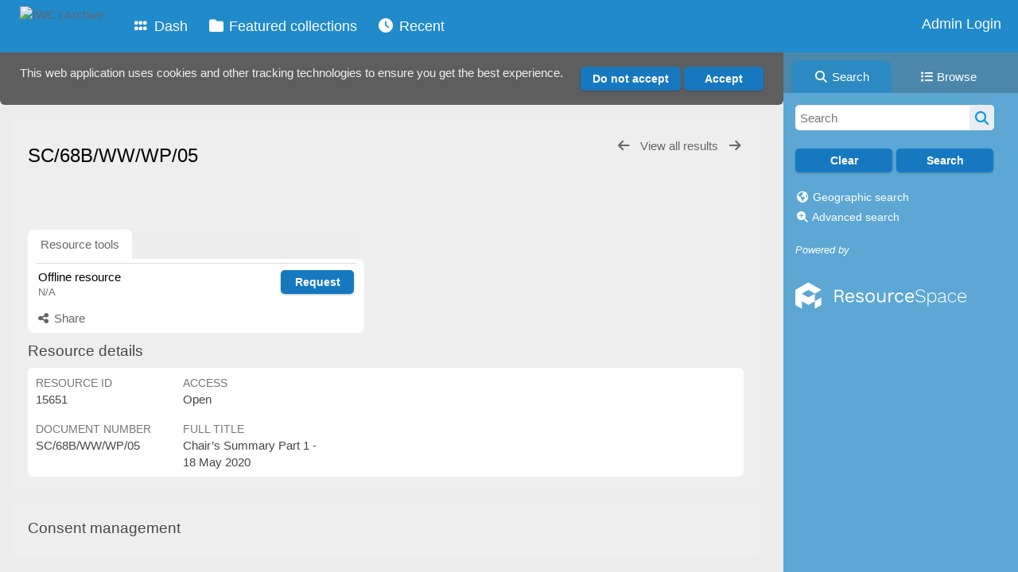

--- FILE ---
content_type: text/javascript
request_url: https://archive.iwc.int/lib/leaflet_plugins/leaflet-easyPrint-2.1.9/dist/bundle.min.js
body_size: 9339
content:
!function(t,e){"object"==typeof exports&&"undefined"!=typeof module?e():"function"==typeof define&&define.amd?define(e):e()}(0,function(){"use strict";function t(t,e){return e={exports:{}},t(e,e.exports),e.exports}var e="undefined"!=typeof window?window:"undefined"!=typeof global?global:"undefined"!=typeof self?self:{},n=t(function(t){!function(e){function n(t,e){function n(t){return e.bgcolor&&(t.style.backgroundColor=e.bgcolor),e.width&&(t.style.width=e.width+"px"),e.height&&(t.style.height=e.height+"px"),e.style&&Object.keys(e.style).forEach(function(n){t.style[n]=e.style[n]}),t}return e=e||{},s(e),Promise.resolve(t).then(function(t){return u(t,e.filter,!0)}).then(c).then(d).then(n).then(function(n){return g(n,e.width||h.width(t),e.height||h.height(t))})}function i(t,e){return l(t,e||{}).then(function(e){return e.getContext("2d").getImageData(0,0,h.width(t),h.height(t)).data})}function o(t,e){return l(t,e||{}).then(function(t){return t.toDataURL()})}function r(t,e){return e=e||{},l(t,e).then(function(t){return t.toDataURL("image/jpeg",e.quality||1)})}function a(t,e){return l(t,e||{}).then(h.canvasToBlob)}function s(t){void 0===t.imagePlaceholder?w.impl.options.imagePlaceholder=M.imagePlaceholder:w.impl.options.imagePlaceholder=t.imagePlaceholder,void 0===t.cacheBust?w.impl.options.cacheBust=M.cacheBust:w.impl.options.cacheBust=t.cacheBust}function l(t,e){function i(t){var n=document.createElement("canvas");if(n.width=e.width||h.width(t),n.height=e.height||h.height(t),e.bgcolor){var i=n.getContext("2d");i.fillStyle=e.bgcolor,i.fillRect(0,0,n.width,n.height)}return n}return n(t,e).then(h.makeImage).then(h.delay(100)).then(function(e){var n=i(t);return n.getContext("2d").drawImage(e,0,0),n})}function u(t,e,n){function i(t){return t instanceof HTMLCanvasElement?h.makeImage(t.toDataURL()):t.cloneNode(!1)}function o(t,e,n){var i=t.childNodes;return 0===i.length?Promise.resolve(e):function(t,e,n){var i=Promise.resolve();return e.forEach(function(e){i=i.then(function(){return u(e,n)}).then(function(e){e&&t.appendChild(e)})}),i}(e,h.asArray(i),n).then(function(){return e})}function r(t,e){function n(){!function(t,e){t.cssText?e.cssText=t.cssText:function(t,e){h.asArray(t).forEach(function(n){e.setProperty(n,t.getPropertyValue(n),t.getPropertyPriority(n))})}(t,e)}(window.getComputedStyle(t),e.style)}function i(){function n(n){var i=window.getComputedStyle(t,n),o=i.getPropertyValue("content");if(""!==o&&"none"!==o){var r=h.uid();e.className=e.className+" "+r;var a=document.createElement("style");a.appendChild(function(t,e,n){var i="."+t+":"+e,o=n.cssText?function(t){var e=t.getPropertyValue("content");return t.cssText+" content: "+e+";"}(n):function(t){function e(e){return e+": "+t.getPropertyValue(e)+(t.getPropertyPriority(e)?" !important":"")}return h.asArray(t).map(e).join("; ")+";"}(n);return document.createTextNode(i+"{"+o+"}")}(r,n,i)),e.appendChild(a)}}[":before",":after"].forEach(function(t){n(t)})}function o(){t instanceof HTMLTextAreaElement&&(e.innerHTML=t.value),t instanceof HTMLInputElement&&e.setAttribute("value",t.value)}function r(){e instanceof SVGElement&&(e.setAttribute("xmlns","http://www.w3.org/2000/svg"),e instanceof SVGRectElement&&["width","height"].forEach(function(t){var n=e.getAttribute(t);n&&e.style.setProperty(t,n)}))}return e instanceof Element?Promise.resolve().then(n).then(i).then(o).then(r).then(function(){return e}):e}return n||!e||e(t)?Promise.resolve(t).then(i).then(function(n){return o(t,n,e)}).then(function(e){return r(t,e)}):Promise.resolve()}function c(t){return p.resolveAll().then(function(e){var n=document.createElement("style");return t.appendChild(n),n.appendChild(document.createTextNode(e)),t})}function d(t){return f.inlineAll(t).then(function(){return t})}function g(t,e,n){return Promise.resolve(t).then(function(t){return t.setAttribute("xmlns","http://www.w3.org/1999/xhtml"),(new XMLSerializer).serializeToString(t)}).then(h.escapeXhtml).then(function(t){return'<foreignObject x="0" y="0" width="100%" height="100%">'+t+"</foreignObject>"}).then(function(t){return'<svg xmlns="http://www.w3.org/2000/svg" width="'+e+'" height="'+n+'">'+t+"</svg>"}).then(function(t){return"data:image/svg+xml;charset=utf-8,"+t})}var h=function(){function t(){var t="application/font-woff",e="image/jpeg";return{woff:t,woff2:t,ttf:"application/font-truetype",eot:"application/vnd.ms-fontobject",png:"image/png",jpg:e,jpeg:e,gif:"image/gif",tiff:"image/tiff",svg:"image/svg+xml"}}function e(t){var e=/\.([^\.\/]*?)$/g.exec(t);return e?e[1]:""}function n(n){var i=e(n).toLowerCase();return t()[i]||""}function i(t){return-1!==t.search(/^(data:)/)}function o(t){return new Promise(function(e){for(var n=window.atob(t.toDataURL().split(",")[1]),i=n.length,o=new Uint8Array(i),r=0;r<i;r++)o[r]=n.charCodeAt(r);e(new Blob([o],{type:"image/png"}))})}function r(t){return t.toBlob?new Promise(function(e){t.toBlob(e)}):o(t)}function a(t,e){var n=document.implementation.createHTMLDocument(),i=n.createElement("base");n.head.appendChild(i);var o=n.createElement("a");return n.body.appendChild(o),i.href=e,o.href=t,o.href}function s(t){return new Promise(function(e,n){var i=new Image;i.onload=function(){e(i)},i.onerror=n,i.src=t})}function l(t){var e=3e4;return w.impl.options.cacheBust&&(t+=(/\?/.test(t)?"&":"?")+(new Date).getTime()),new Promise(function(n){function i(){if(4===a.readyState){if(200!==a.status)return void(s?n(s):r("cannot fetch resource: "+t+", status: "+a.status));var e=new FileReader;e.onloadend=function(){var t=e.result.split(/,/)[1];n(t)},e.readAsDataURL(a.response)}}function o(){s?n(s):r("timeout of "+e+"ms occured while fetching resource: "+t)}function r(t){console.error(t),n("")}var a=new XMLHttpRequest;a.onreadystatechange=i,a.ontimeout=o,a.responseType="blob",a.timeout=e,a.open("GET",t,!0),a.send();var s;if(w.impl.options.imagePlaceholder){var l=w.impl.options.imagePlaceholder.split(/,/);l&&l[1]&&(s=l[1])}})}function u(t,e){return"data:"+e+";base64,"+t}function c(t){return t.replace(/([.*+?^${}()|\[\]\/\\])/g,"\\$1")}function d(t){return function(e){return new Promise(function(n){setTimeout(function(){n(e)},t)})}}function g(t){for(var e=[],n=t.length,i=0;i<n;i++)e.push(t[i]);return e}function h(t){return t.replace(/#/g,"%23").replace(/\n/g,"%0A")}function m(t){var e=f(t,"border-left-width"),n=f(t,"border-right-width");return t.scrollWidth+e+n}function p(t){var e=f(t,"border-top-width"),n=f(t,"border-bottom-width");return t.scrollHeight+e+n}function f(t,e){var n=window.getComputedStyle(t).getPropertyValue(e);return parseFloat(n.replace("px",""))}return{escape:c,parseExtension:e,mimeType:n,dataAsUrl:u,isDataUrl:i,canvasToBlob:r,resolveUrl:a,getAndEncode:l,uid:function(){var t=0;return function(){return"u"+function(){return("0000"+(Math.random()*Math.pow(36,4)<<0).toString(36)).slice(-4)}()+t++}}(),delay:d,asArray:g,escapeXhtml:h,makeImage:s,width:m,height:p}}(),m=function(){function t(t){return-1!==t.search(o)}function e(t){for(var e,n=[];null!==(e=o.exec(t));)n.push(e[1]);return n.filter(function(t){return!h.isDataUrl(t)})}function n(t,e,n,i){function o(t){return new RegExp("(url\\(['\"]?)("+h.escape(t)+")(['\"]?\\))","g")}return Promise.resolve(e).then(function(t){return n?h.resolveUrl(t,n):t}).then(i||h.getAndEncode).then(function(t){return h.dataAsUrl(t,h.mimeType(e))}).then(function(n){return t.replace(o(e),"$1"+n+"$3")})}function i(i,o,r){return function(){return!t(i)}()?Promise.resolve(i):Promise.resolve(i).then(e).then(function(t){var e=Promise.resolve(i);return t.forEach(function(t){e=e.then(function(e){return n(e,t,o,r)})}),e})}var o=/url\(['"]?([^'"]+?)['"]?\)/g;return{inlineAll:i,shouldProcess:t,impl:{readUrls:e,inline:n}}}(),p=function(){function t(){return e(document).then(function(t){return Promise.all(t.map(function(t){return t.resolve()}))}).then(function(t){return t.join("\n")})}function e(){function t(t){return t.filter(function(t){return t.type===CSSRule.FONT_FACE_RULE}).filter(function(t){return m.shouldProcess(t.style.getPropertyValue("src"))})}function e(t){var e=[];return t.forEach(function(t){try{h.asArray(t.cssRules||[]).forEach(e.push.bind(e))}catch(e){console.log("Error while reading CSS rules from "+t.href,e.toString())}}),e}function n(t){return{resolve:function(){var e=(t.parentStyleSheet||{}).href;return m.inlineAll(t.cssText,e)},src:function(){return t.style.getPropertyValue("src")}}}return Promise.resolve(h.asArray(document.styleSheets)).then(e).then(t).then(function(t){return t.map(n)})}return{resolveAll:t,impl:{readAll:e}}}(),f=function(){function t(t){function e(e){return h.isDataUrl(t.src)?Promise.resolve():Promise.resolve(t.src).then(e||h.getAndEncode).then(function(e){return h.dataAsUrl(e,h.mimeType(t.src))}).then(function(e){return new Promise(function(n,i){t.onload=n,t.onerror=i,t.src=e})})}return{inline:e}}function e(n){return n instanceof Element?function(t){var e=t.style.getPropertyValue("background");return e?m.inlineAll(e).then(function(e){t.style.setProperty("background",e,t.style.getPropertyPriority("background"))}).then(function(){return t}):Promise.resolve(t)}(n).then(function(){return n instanceof HTMLImageElement?t(n).inline():Promise.all(h.asArray(n.childNodes).map(function(t){return e(t)}))}):Promise.resolve(n)}return{inlineAll:e,impl:{newImage:t}}}(),M={imagePlaceholder:void 0,cacheBust:!1},w={toSvg:n,toPng:o,toJpeg:r,toBlob:a,toPixelData:i,impl:{fontFaces:p,images:f,util:h,inliner:m,options:{}}};t.exports=w}()}),i=t(function(t){var n=n||function(t){if(!(void 0===t||"undefined"!=typeof navigator&&/MSIE [1-9]\./.test(navigator.userAgent))){var e=t.document,n=function(){return t.URL||t.webkitURL||t},i=e.createElementNS("http://www.w3.org/1999/xhtml","a"),o="download"in i,r=function(t){var e=new MouseEvent("click");t.dispatchEvent(e)},a=/constructor/i.test(t.HTMLElement)||t.safari,s=/CriOS\/[\d]+/.test(navigator.userAgent),l=function(e){(t.setImmediate||t.setTimeout)(function(){throw e},0)},u=function(t){var e=function(){"string"==typeof t?n().revokeObjectURL(t):t.remove()};setTimeout(e,4e4)},c=function(t,e,n){e=[].concat(e);for(var i=e.length;i--;){var o=t["on"+e[i]];if("function"==typeof o)try{o.call(t,n||t)}catch(t){l(t)}}},d=function(t){return/^\s*(?:text\/\S*|application\/xml|\S*\/\S*\+xml)\s*;.*charset\s*=\s*utf-8/i.test(t.type)?new Blob([String.fromCharCode(65279),t],{type:t.type}):t},g=function(e,l,g){g||(e=d(e));var h,m=this,p=e.type,f="application/octet-stream"===p,M=function(){c(m,"writestart progress write writeend".split(" "))};if(m.readyState=m.INIT,o)return h=n().createObjectURL(e),void setTimeout(function(){i.href=h,i.download=l,r(i),M(),u(h),m.readyState=m.DONE});!function(){if((s||f&&a)&&t.FileReader){var i=new FileReader;return i.onloadend=function(){var e=s?i.result:i.result.replace(/^data:[^;]*;/,"data:attachment/file;");t.open(e,"_blank")||(t.location.href=e),e=void 0,m.readyState=m.DONE,M()},i.readAsDataURL(e),void(m.readyState=m.INIT)}if(h||(h=n().createObjectURL(e)),f)t.location.href=h;else{t.open(h,"_blank")||(t.location.href=h)}m.readyState=m.DONE,M(),u(h)}()},h=g.prototype,m=function(t,e,n){return new g(t,e||t.name||"download",n)};return"undefined"!=typeof navigator&&navigator.msSaveOrOpenBlob?function(t,e,n){return e=e||t.name||"download",n||(t=d(t)),navigator.msSaveOrOpenBlob(t,e)}:(h.abort=function(){},h.readyState=h.INIT=0,h.WRITING=1,h.DONE=2,h.error=h.onwritestart=h.onprogress=h.onwrite=h.onabort=h.onerror=h.onwriteend=null,m)}}("undefined"!=typeof self&&self||"undefined"!=typeof window&&window||e.content);t.exports&&(t.exports.saveAs=n)});L.Control.EasyPrint=L.Control.extend({options:{title:"Print map",position:"topleft",sizeModes:["Current"],filename:"map",exportOnly:!1,hidden:!1,tileWait:500,hideControlContainer:!0,customWindowTitle:window.document.title,spinnerBgCOlor:"#0DC5C1",customSpinnerClass:"epLoader",defaultSizeTitles:{Current:"Current Size",A4Landscape:"A4 Landscape",A4Portrait:"A4 Portrait"}},onAdd:function(){this.mapContainer=this._map.getContainer(),this.options.sizeModes=this.options.sizeModes.map(function(t){return"Current"===t?{name:this.options.defaultSizeTitles.Current,className:"CurrentSize"}:"A4Landscape"===t?{height:this._a4PageSize.height,width:this._a4PageSize.width,name:this.options.defaultSizeTitles.A4Landscape,className:"A4Landscape page"}:"A4Portrait"===t?{height:this._a4PageSize.width,width:this._a4PageSize.height,name:this.options.defaultSizeTitles.A4Portrait,className:"A4Portrait page"}:t},this);var t=L.DomUtil.create("div","leaflet-control-easyPrint leaflet-bar leaflet-control");if(!this.options.hidden){this._addCss(),L.DomEvent.addListener(t,"mouseover",this._togglePageSizeButtons,this),L.DomEvent.addListener(t,"mouseout",this._togglePageSizeButtons,this);var e="leaflet-control-easyPrint-button";this.options.exportOnly&&(e+="-export"),this.link=L.DomUtil.create("a",e,t),this.link.id="leafletEasyPrint",this.link.title=this.options.title,this.holder=L.DomUtil.create("ul","easyPrintHolder",t),this.options.sizeModes.forEach(function(t){var e=L.DomUtil.create("li","easyPrintSizeMode",this.holder);e.title=t.name;L.DomUtil.create("a",t.className,e);L.DomEvent.addListener(e,"click",this.printMap,this)},this),L.DomEvent.disableClickPropagation(t)}return t},printMap:function(t,e){e&&(this.options.filename=e),this.options.exportOnly||(this._page=window.open("","_blank","toolbar=no,status=no,menubar=no,scrollbars=no,resizable=no,left=10, top=10, width=200, height=250, visible=none"),this._page.document.write(this._createSpinner(this.options.customWindowTitle,this.options.customSpinnerClass,this.options.spinnerBgCOlor))),this.originalState={mapWidth:this.mapContainer.style.width,widthWasAuto:!1,widthWasPercentage:!1,mapHeight:this.mapContainer.style.height,zoom:this._map.getZoom(),center:this._map.getCenter()},"auto"===this.originalState.mapWidth?(this.originalState.mapWidth=this._map.getSize().x+"px",this.originalState.widthWasAuto=!0):this.originalState.mapWidth.includes("%")&&(this.originalState.percentageWidth=this.originalState.mapWidth,this.originalState.widthWasPercentage=!0,this.originalState.mapWidth=this._map.getSize().x+"px"),this._map.fire("easyPrint-start",{event:t}),this.options.hidden||this._togglePageSizeButtons({type:null}),this.options.hideControlContainer&&this._toggleControls();var n="string"!=typeof t?t.target.className:t;if("CurrentSize"===n)return this._printOpertion(n);this.outerContainer=this._createOuterContainer(this.mapContainer),this.originalState.widthWasAuto&&(this.outerContainer.style.width=this.originalState.mapWidth),this._createImagePlaceholder(n)},_createImagePlaceholder:function(t){var e=this;n.toPng(this.mapContainer,{width:parseInt(this.originalState.mapWidth.replace("px")),height:parseInt(this.originalState.mapHeight.replace("px"))}).then(function(n){e.blankDiv=document.createElement("div");var i=e.blankDiv;e.outerContainer.parentElement.insertBefore(i,e.outerContainer),i.className="epHolder",i.style.backgroundImage='url("'+n+'")',i.style.position="absolute",i.style.zIndex=1011,i.style.display="initial",i.style.width=e.originalState.mapWidth,i.style.height=e.originalState.mapHeight,e._resizeAndPrintMap(t)}).catch(function(t){console.error("oops, something went wrong!",t)})},_resizeAndPrintMap:function(t){this.outerContainer.style.opacity=0;var e=this.options.sizeModes.filter(function(e){return e.className===t});e=e[0],this.mapContainer.style.width=e.width+"px",this.mapContainer.style.height=e.height+"px",this.mapContainer.style.width>this.mapContainer.style.height?this.orientation="portrait":this.orientation="landscape",this._map.setView(this.originalState.center),this._map.setZoom(this.originalState.zoom),this._map.invalidateSize(),this.options.tileLayer?this._pausePrint(t):this._printOpertion(t)},_pausePrint:function(t){var e=this,n=setInterval(function(){e.options.tileLayer.isLoading()||(clearInterval(n),e._printOpertion(t))},e.options.tileWait)},_printOpertion:function(t){var e=this,o=this.mapContainer.style.width;(this.originalState.widthWasAuto&&"CurrentSize"===t||this.originalState.widthWasPercentage&&"CurrentSize"===t)&&(o=this.originalState.mapWidth),n.toPng(e.mapContainer,{width:parseInt(o),height:parseInt(e.mapContainer.style.height.replace("px"))}).then(function(t){var n=e._dataURItoBlob(t);e.options.exportOnly?i.saveAs(n,e.options.filename+".png"):e._sendToBrowserPrint(t,e.orientation),e._toggleControls(!0),e.outerContainer&&(e.originalState.widthWasAuto?e.mapContainer.style.width="auto":e.originalState.widthWasPercentage?e.mapContainer.style.width=e.originalState.percentageWidth:e.mapContainer.style.width=e.originalState.mapWidth,e.mapContainer.style.height=e.originalState.mapHeight,e._removeOuterContainer(e.mapContainer,e.outerContainer,e.blankDiv),e._map.invalidateSize(),e._map.setView(e.originalState.center),e._map.setZoom(e.originalState.zoom)),e._map.fire("easyPrint-finished")}).catch(function(t){console.error("Print operation failed",t)})},_sendToBrowserPrint:function(t,e){this._page.resizeTo(600,800);var n=this._createNewWindow(t,e,this);this._page.document.body.innerHTML="",this._page.document.write(n),this._page.document.close()},_createSpinner:function(t,e,n){return"<html><head><title>"+t+"</title></head><body><style>\n      body{\n        background: "+n+";\n      }\n      .epLoader,\n      .epLoader:before,\n      .epLoader:after {\n        border-radius: 50%;\n      }\n      .epLoader {\n        color: #ffffff;\n        font-size: 11px;\n        text-indent: -99999em;\n        margin: 55px auto;\n        position: relative;\n        width: 10em;\n        height: 10em;\n        box-shadow: inset 0 0 0 1em;\n        -webkit-transform: translateZ(0);\n        -ms-transform: translateZ(0);\n        transform: translateZ(0);\n      }\n      .epLoader:before,\n      .epLoader:after {\n        position: absolute;\n        content: '';\n      }\n      .epLoader:before {\n        width: 5.2em;\n        height: 10.2em;\n        background: #0dc5c1;\n        border-radius: 10.2em 0 0 10.2em;\n        top: -0.1em;\n        left: -0.1em;\n        -webkit-transform-origin: 5.2em 5.1em;\n        transform-origin: 5.2em 5.1em;\n        -webkit-animation: load2 2s infinite ease 1.5s;\n        animation: load2 2s infinite ease 1.5s;\n      }\n      .epLoader:after {\n        width: 5.2em;\n        height: 10.2em;\n        background: #0dc5c1;\n        border-radius: 0 10.2em 10.2em 0;\n        top: -0.1em;\n        left: 5.1em;\n        -webkit-transform-origin: 0px 5.1em;\n        transform-origin: 0px 5.1em;\n        -webkit-animation: load2 2s infinite ease;\n        animation: load2 2s infinite ease;\n      }\n      @-webkit-keyframes load2 {\n        0% {\n          -webkit-transform: rotate(0deg);\n          transform: rotate(0deg);\n        }\n        100% {\n          -webkit-transform: rotate(360deg);\n          transform: rotate(360deg);\n        }\n      }\n      @keyframes load2 {\n        0% {\n          -webkit-transform: rotate(0deg);\n          transform: rotate(0deg);\n        }\n        100% {\n          -webkit-transform: rotate(360deg);\n          transform: rotate(360deg);\n        }\n      }\n      </style>\n    <div class=\""+e+'">Loading...</div></body></html>'},_createNewWindow:function(t,e,n){return"<html><head>\n        <style>@media print {\n          img { max-width: 98%!important; max-height: 98%!important; }\n          @page { size: "+e+";}}\n        </style>\n        <script>function step1(){\n        setTimeout('step2()', 10);}\n        function step2(){window.print();window.close()}\n        <\/script></head><body onload='step1()'>\n        <img src=\""+t+'" style="display:block; margin:auto;"></body></html>'},_createOuterContainer:function(t){var e=document.createElement("div");return t.parentNode.insertBefore(e,t),t.parentNode.removeChild(t),e.appendChild(t),e.style.width=t.style.width,e.style.height=t.style.height,e.style.display="inline-block",e.style.overflow="hidden",e},_removeOuterContainer:function(t,e,n){e.parentNode&&(e.parentNode.insertBefore(t,e),e.parentNode.removeChild(n),e.parentNode.removeChild(e))},_addCss:function(){var t=document.createElement("style");t.type="text/css",t.innerHTML=".leaflet-control-easyPrint-button { \n      background-image: url([data-uri]);\n      background-size: 16px 16px; \n      cursor: pointer; \n    }\n    .leaflet-control-easyPrint-button-export { \n      background-image: url([data-uri]);\n      background-size: 16px 16px; \n      cursor: pointer; \n    }\n    .easyPrintHolder a {\n      background-size: 16px 16px;\n      cursor: pointer;\n    }\n    .easyPrintHolder .CurrentSize{\n      background-image: url([data-uri])\n    }\n    .easyPrintHolder .page {\n      background-image: url([data-uri]);\n    }\n    .easyPrintHolder .A4Landscape { \n      transform: rotate(-90deg);\n    }\n\n    .leaflet-control-easyPrint-button{\n      display: inline-block;\n    }\n    .easyPrintHolder{\n      margin-top:-31px;\n      margin-bottom: -5px;\n      margin-left: 30px;\n      padding-left: 0px;\n      display: none;\n    }\n\n    .easyPrintSizeMode {\n      display: inline-block;\n    }\n    .easyPrintHolder .easyPrintSizeMode a {\n      border-radius: 0px;\n    }\n\n    .easyPrintHolder .easyPrintSizeMode:last-child a{\n      border-top-right-radius: 2px;\n      border-bottom-right-radius: 2px;\n      margin-left: -1px;\n    }\n\n    .easyPrintPortrait:hover, .easyPrintLandscape:hover{\n      background-color: #757570;\n      cursor: pointer;\n    }",document.body.appendChild(t)},_dataURItoBlob:function(t){for(var e=atob(t.split(",")[1]),n=t.split(",")[0].split(":")[1].split(";")[0],i=new ArrayBuffer(e.length),o=new DataView(i),r=0;r<e.length;r++)o.setUint8(r,e.charCodeAt(r));return new Blob([i],{type:n})},_togglePageSizeButtons:function(t){var e=this.holder.style,n=this.link.style;"mouseover"===t.type?(e.display="block",n.borderTopRightRadius="0",n.borderBottomRightRadius="0"):(e.display="none",n.borderTopRightRadius="2px",n.borderBottomRightRadius="2px")},_toggleControls:function(t){var e=document.getElementsByClassName("leaflet-control-container")[0];if(t)return e.style.display="block";e.style.display="none"},_a4PageSize:{height:715,width:1045}}),L.easyPrint=function(t){return new L.Control.EasyPrint(t)}});
//# sourceMappingURL=bundle.js.map
